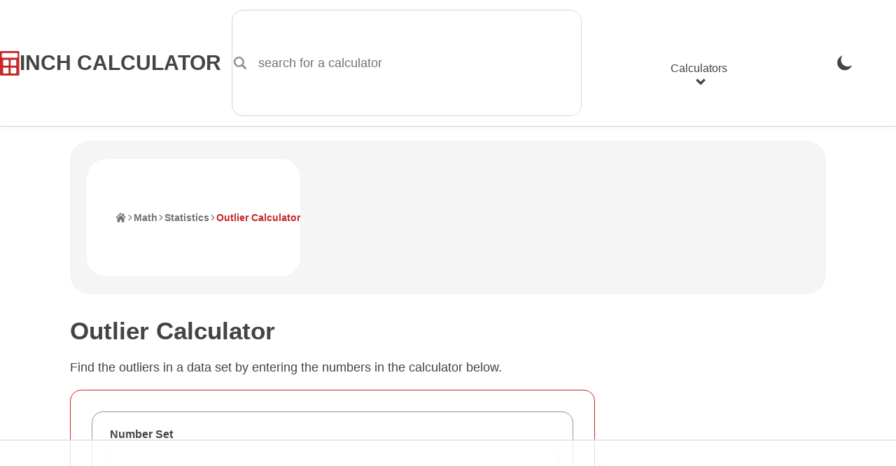

--- FILE ---
content_type: text/html
request_url: https://api.intentiq.com/profiles_engine/ProfilesEngineServlet?at=39&mi=10&dpi=936734067&pt=17&dpn=1&iiqidtype=2&iiqpcid=cc1da9ad-e135-4943-b787-7532d2628c7b&iiqpciddate=1769029877017&pcid=e2c8b19b-fd9d-4f5e-86fb-e67197910003&idtype=3&gdpr=0&japs=false&jaesc=0&jafc=0&jaensc=0&jsver=0.33&testGroup=A&source=pbjs&ABTestingConfigurationSource=group&abtg=A&vrref=https%3A%2F%2Fwww.inchcalculator.com
body_size: 53
content:
{"abPercentage":97,"adt":1,"ct":2,"isOptedOut":false,"data":{"eids":[]},"dbsaved":"false","ls":true,"cttl":86400000,"abTestUuid":"g_1b3e5c21-c7a0-4850-8a6f-244f7d1e1d03","tc":9,"sid":-1528017743}

--- FILE ---
content_type: text/plain
request_url: https://rtb.openx.net/openrtbb/prebidjs
body_size: -85
content:
{"id":"f1d009c1-5269-4093-8480-223757fe9c71","nbr":0}

--- FILE ---
content_type: text/plain
request_url: https://rtb.openx.net/openrtbb/prebidjs
body_size: -227
content:
{"id":"5a28a2bb-b6ec-4fc8-b2e7-64c05829c0a6","nbr":0}

--- FILE ---
content_type: text/plain
request_url: https://rtb.openx.net/openrtbb/prebidjs
body_size: -227
content:
{"id":"1e3ff073-1469-42cd-a590-acce33a6c0c2","nbr":0}

--- FILE ---
content_type: text/plain
request_url: https://rtb.openx.net/openrtbb/prebidjs
body_size: -227
content:
{"id":"34e62639-a6d9-4206-91f6-213d8aa397ff","nbr":0}

--- FILE ---
content_type: text/plain; charset=UTF-8
request_url: https://at.teads.tv/fpc?analytics_tag_id=PUB_17002&tfpvi=&gdpr_consent=&gdpr_status=22&gdpr_reason=220&ccpa_consent=&sv=prebid-v1
body_size: 52
content:
MDc0MjA0YzAtOGNmZi00MDEwLWI3MmItMTZjZmM2YTI3ZGUyIzQw

--- FILE ---
content_type: text/plain
request_url: https://rtb.openx.net/openrtbb/prebidjs
body_size: -227
content:
{"id":"73a2ceab-8dce-466a-b036-cbe3ed9b192e","nbr":0}

--- FILE ---
content_type: text/plain
request_url: https://rtb.openx.net/openrtbb/prebidjs
body_size: -227
content:
{"id":"cc23b962-9b70-4b7a-8fa4-5c2eb66f0ca4","nbr":0}

--- FILE ---
content_type: text/plain
request_url: https://rtb.openx.net/openrtbb/prebidjs
body_size: -227
content:
{"id":"ce0664f7-4356-44c6-93c1-5b6e28515ac8","nbr":0}

--- FILE ---
content_type: text/plain
request_url: https://rtb.openx.net/openrtbb/prebidjs
body_size: -227
content:
{"id":"0cb60dce-b61c-4b0d-9dba-0e67a561a92e","nbr":0}

--- FILE ---
content_type: text/plain
request_url: https://rtb.openx.net/openrtbb/prebidjs
body_size: -227
content:
{"id":"041c546d-fa3e-4491-8e2b-3197fd3ab64c","nbr":0}

--- FILE ---
content_type: text/plain
request_url: https://rtb.openx.net/openrtbb/prebidjs
body_size: -227
content:
{"id":"d08f6760-4c65-4b1d-a0d5-1fb89e86fd53","nbr":0}